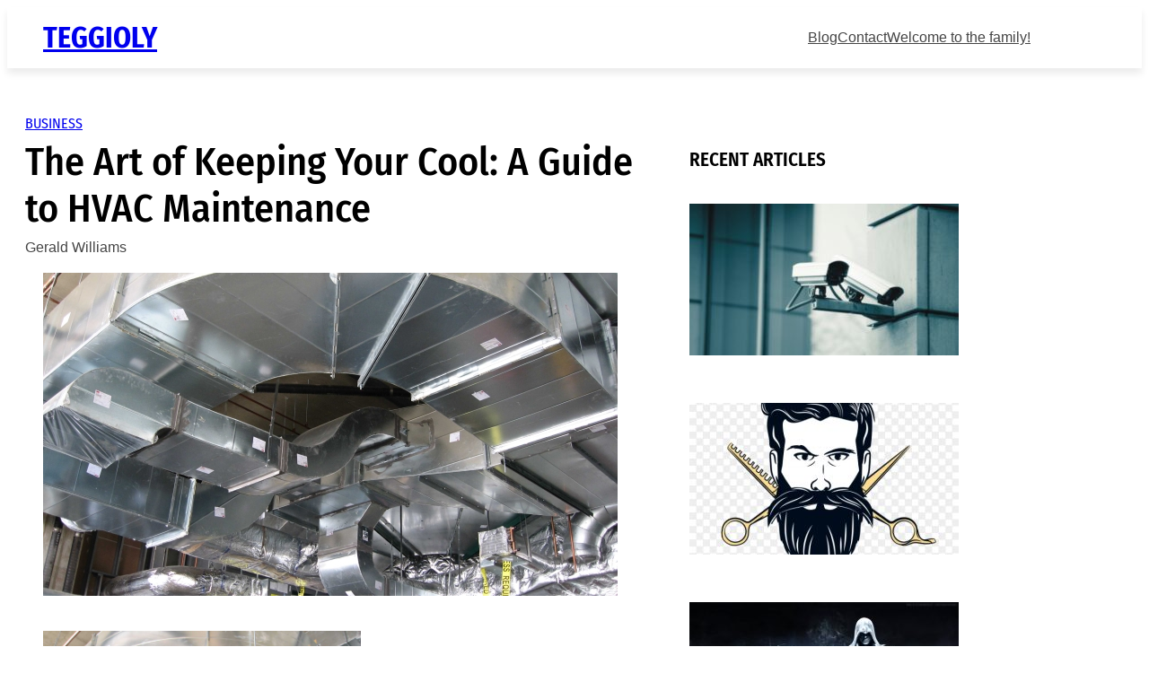

--- FILE ---
content_type: text/css
request_url: https://teggioly.com/wp-content/themes/craftmag/style.css?ver=1.0.2
body_size: 401
content:
/*
Theme Name: CraftMag
Theme URI: https://themezhut.com/themes/craftmag/
Author: ThemezHut Themes
Author URI: https://themezhut.com/
Description: CraftMag WordPress theme is a block theme created for all kinds of Magazines, Newspapers and blogs. Learn more at https://themezhut.com/themes/craftmag/
Requires at least: 5.9
Tested up to: 6.1
Requires PHP: 5.7
Version: 1.0.2
License: GNU General Public License v2 or later
License URI: http://www.gnu.org/licenses/gpl-2.0.html
Text Domain: craftmag
Tags: one-column, custom-colors, custom-menu, custom-logo, editor-style, featured-images, full-site-editing, rtl-language-support, theme-options, threaded-comments, translation-ready, wide-blocks
*/

.craftmag-has-header-shadow {
    box-shadow: 0px 6px 8px 0px rgb(0 0 0 / 8%);
}

.wp-block-cover.has-custom-content-position.has-custom-content-position.craftmag-featured-post-cover .wp-block-cover__inner-container {
    width: 100%;
}

.wp-block-cover.has-custom-content-position.has-custom-content-position.craftmag-featured-post-cover .wp-block-cover__inner-container .wp-block-post-title a:where(:not(.wp-element-button)):hover {
    color: #ffffff;
}

/*--------------------------------------------------------------
# - Block Styles
--------------------------------------------------------------*/
.craftmag-home-query.wp-block-query .wp-block-post-template.is-flex-container.columns-2, 
.craftmag-home-query.wp-block-query .wp-block-query-loop.is-flex-container.columns-2 {
    gap: 50px;
}

.craftmag-has-custom-space-5.wp-block-query .wp-block-post-template.is-flex-container.columns-2, 
.craftmag-has-custom-space-5.wp-block-query .wp-block-query-loop.is-flex-container.columns-2 {
    gap: 10%;
}

@media (min-width: 600px) {
    .craftmag-has-custom-space-5 .wp-block-post-template.is-flex-container.is-flex-container.columns-2>li {
        width: calc(45%);
    }
}

@media (min-width: 600px) {
    .craftmag-home-query .wp-block-post-template.is-flex-container.is-flex-container.columns-2>li {
        width: calc(50% - 25px);
    }
}

.craftmag-fp1-query.wp-block-query .wp-block-post-template.is-flex-container.columns-3, 
.craftmag-fp1-query.wp-block-query .wp-block-query-loop.is-flex-container.columns-3 {
    gap: 35px;
}

@media (min-width: 600px) {
    .craftmag-fp1-query .wp-block-post-template.is-flex-container.is-flex-container.columns-3>li {
        width: calc(33.3333% - 23.3333px);
    }
}

.wp-block-query-pagination-numbers .page-numbers:not(:last-child) {
    margin-right: 16px;
}